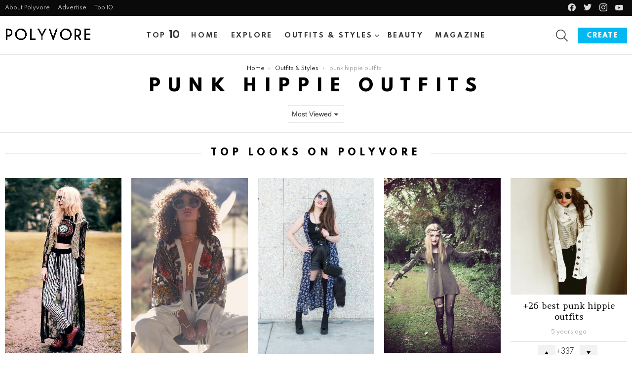

--- FILE ---
content_type: text/html; charset=utf-8
request_url: https://www.google.com/recaptcha/api2/aframe
body_size: 267
content:
<!DOCTYPE HTML><html><head><meta http-equiv="content-type" content="text/html; charset=UTF-8"></head><body><script nonce="mTOMYnrzW3LGMFHHXgmcmg">/** Anti-fraud and anti-abuse applications only. See google.com/recaptcha */ try{var clients={'sodar':'https://pagead2.googlesyndication.com/pagead/sodar?'};window.addEventListener("message",function(a){try{if(a.source===window.parent){var b=JSON.parse(a.data);var c=clients[b['id']];if(c){var d=document.createElement('img');d.src=c+b['params']+'&rc='+(localStorage.getItem("rc::a")?sessionStorage.getItem("rc::b"):"");window.document.body.appendChild(d);sessionStorage.setItem("rc::e",parseInt(sessionStorage.getItem("rc::e")||0)+1);localStorage.setItem("rc::h",'1769238216246');}}}catch(b){}});window.parent.postMessage("_grecaptcha_ready", "*");}catch(b){}</script></body></html>